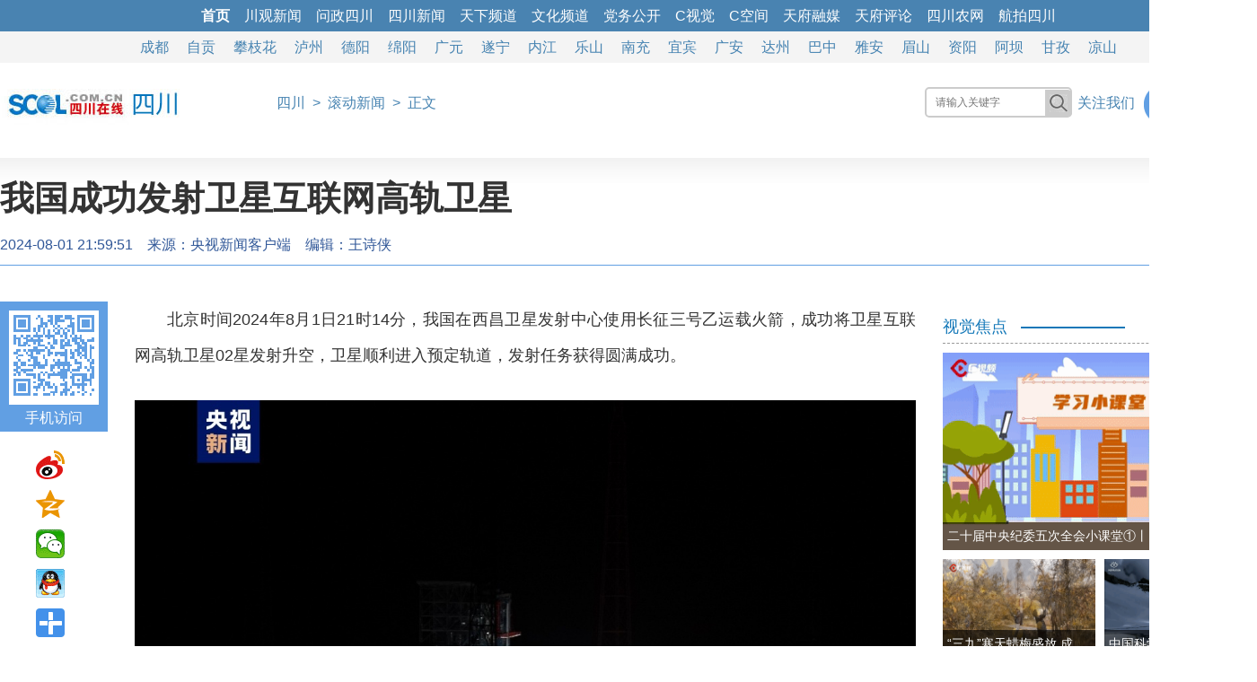

--- FILE ---
content_type: text/html
request_url: https://sichuan.scol.com.cn/ggxw/202408/82579564.html
body_size: 7449
content:
<!DOCTYPE html>
<html>
<head>
<meta charset="utf-8">
<meta name="renderer" content="webkit">
<meta http-equiv="X-UA-Compatible" content="IE=edge,chrome=1">
<meta name="copyright" content="四川在线">
<title>我国成功发射卫星互联网高轨卫星_四川在线</title>
<meta itemprop="name" content="我国成功发射卫星互联网高轨卫星">
<meta itemprop="description" name="description" content="北京时间2024年8月1日21时14分，我国在西昌卫星发射中心使用长征三号乙运载火箭，成功将卫星互联网高轨卫星02星发射升空，卫星顺利进入预定轨道，发射任务获得圆满成功。">
<meta itemprop="keywords" name="keywords" Content="">
<meta itemprop="image" content="//www.scol.com.cn/images/scol.jpg">
<link rel="bookmark" href="//www.scol.com.cn/favicon.ico">
<link rel="icon" href="//www.scol.com.cn/favicon.ico" type="image/icon">
<link rel="shortcut icon" href="//www.scol.com.cn/favicon64.ico" type="image/icon">
<link rel="stylesheet" href="//www.scol.com.cn/scol-3/19page.css">
<script src="//www.scol.com.cn/js/jquery.min.js"></script>
<script src="//www.scol.com.cn/scol-3/js/pcbrowser.js"></script>
<!--[if lt IE 9]>
<script type="text/javascript" src="//www.scol.com.cn/js/html5shiv-printshiv.min.js"></script>
<script type="text/javascript" src="//www.scol.com.cn/js/selectivizr2.js"></script>
<![endif]-->
<base target="_self">
</head>
<body id="top">
<!-- 头子区 -->
<script type="text/javascript" src="//www.scol.com.cn/new_channel_1200.js" charset="gb2312"></script>
	
<!-- LOGO区 -->
<div id="page_head" class="clearfix">
<ul>
<li class="logo"><img src="/images/2013scol.jpg"></li>
<li class="nav"><i class="so"></i><a href="/">四川</a>&ensp;>&ensp;<a href="/ggxw/">滚动新闻</a>&ensp;>&ensp;正文</li>
</ul>	
</div>
	
<!-- 正文标题区 -->
<div id="page_title" class="clearfix">
<span class="w_title"><h1>我国成功发射卫星互联网高轨卫星</h1></span><i><span class="w_pubtime">2024-08-01 21:59:51</span>&emsp;<span class="w_source">来源：<a href="" target="_blank">央视新闻客户端</a></span>&emsp;<span class="w_editor">编辑：王诗侠</span>&emsp;<span class="w_author"></span></i>
</div>
<!-- 正文内容区 -->
<div id="page_main" class="clearfix">
<i id="fxPlate"></i>
	
<div class="page_left">
<div class="con_text">
<p style="text-indent:2em;">北京时间2024年8月1日21时14分，我国在西昌卫星发射中心使用长征三号乙运载火箭，成功将卫星互联网高轨卫星02星发射升空，卫星顺利进入预定轨道，发射任务获得圆满成功。</p><p align="center"><img src="https://imgcdn.scol.com.cn/media/2024/08/01/220433698240.jpg"><br></p><p style="text-indent:2em;">此次任务是长征系列运载火箭的第529次飞行。</p><p align="center"><img src="https://imgcdn.scol.com.cn/media/2024/08/01/220434035998.jpg"><br></p><p style="text-indent:2em;">（总台记者 刘常连 杨弘杨 曹译 陈昊杰 杨熙）</p>
<p id="pagenum" cgid=""></p>
</div>
<link rel="stylesheet" href="https://www.scol.com.cn/scol-3/19page.css">
<!-- 编辑推荐区 -->
<div class="tjxw">
<ol>编辑推荐</ol>
<div id="dataList" class="data-list"></div>
</div>
</div>
<div class="page_right">
<link rel="stylesheet" href="https://www.scol.com.cn/scol-3/19page.css">
<div id="afp_ad" class="scolad_close clearfix w350">
<!-- 内页-网眼1 尺寸：350x0 -->
<div class="yxtposter" token="2885B6836E9BC2BCF957355E8320A996"></div>
<!-- 内页-网眼2 尺寸：350x0 -->
<div class="yxtposter" token="82E57C4CA2D4EC5D25A94F993FD21BBB"></div>
<!-- 内页-网眼3 尺寸：350x0 -->
<div class="yxtposter" token="0BFC8B04DBDD113A5BEFF356C02953E4"></div>
<!-- 内页-按钮1 尺寸：350x0 -->
<div class="yxtposter" token="0CFD2A120640C7F4F07005E2F9F09F23"></div>
<!-- 内页-按钮2 尺寸：350x0 -->
<div class="yxtposter" token="52AB76027A97819103D2CFA18ABA1C18"></div>
</div>
<div class="col">
<ol>视觉焦点</ol>
<ul>
<li class="col_pic">
<dd><a href="https://sichuan.scol.com.cn/ggxw/202601/83190011.html"><img src="https://imgcdn.scol.com.cn/media/2026/01/16/102422020378.gif"><h1>二十届中央纪委五次全会小课堂①丨以更高标准、更实举措推进全面从严治党</h1><i></i></a></dd>
</li>
<li class="col_pic pp">
<dd><a href="//sichuan.scol.com.cn/ggxw/202601/83188964.html"><img src="https://imgcdn.scol.com.cn/media/2026/01/14/174954282855.gif"><h1>中国科学家给冰川&ldquo;盖被子&rdquo;？！</h1></a></dd>
<dd><a href="//sichuan.scol.com.cn/ggxw/202601/83188449.html"><img src="https://imgcdn.scol.com.cn/media/2026/01/13/213316899633.gif"><h1>&ldquo;三九&rdquo;寒天蜡梅盛放 成都塔子山公园暗香浮动</h1></a></dd>

<dd><a href="//sichuan.scol.com.cn/ggxw/202601/83187701.html"><img src="https://imgcdn.scol.com.cn/media/2026/01/12/205827222525.gif"><h1>青龙湖冬樱花爆火 工作日也挤满打卡人潮</h1></a></dd>
<dd><a href="//sichuan.scol.com.cn/ggxw/202601/83187172.html"><img src="https://imgcdn.scol.com.cn/media/2026/01/11/121720216350.gif"><h1>超燃！15载凌云砺剑，歼-20&ldquo;威龙&rdquo;驭风翱翔</h1></a></dd>
</li>
</ul>
<div id="afp_ad" class="scolad_close clearfix w350">
<!-- 内页-文字链 尺寸：350x0 -->
<dt>
</dt>
<!-- 内页-网眼4 尺寸：350x0 -->
<div class="yxtposter" token="1FD7D7430D68AB81F125703B3F6782DE"></div>
<!-- 内页-网眼5 尺寸：350x0 -->
<div class="yxtposter" token="72F58035AAB57EE77A31F5D544FDC6F0"></div>
<!-- 内页-按钮3 尺寸：350x0 -->
<div class="yxtposter" token="44AFDCDCA7B008926662441055F2B295"></div>
<!-- 内页-按钮4 尺寸：350x0 -->
<div class="yxtposter" token="77115B52C08B0D9C103669C8A8D35BC3"></div>
<!-- 内页-按钮5 尺寸：350x0 -->
<div class="yxtposter" token="701BBBFF203CC8CA086E3783F67CF049"></div>
</div>
	
<ol>排行榜</ol>
<ul class="iframe_txt">
<li>
<iframe marginwidth="0" marginheight="0" frameborder="0" scrolling="no" allowTransparency="true" src="//08scol_right.scol.com.cn/ph_scol_page3_day.htm" width="100%" height="300"></iframe>
</li>
</ul>
</div>
<script>
/* 图片遮盖效果 */
$('.col_pic.pp dd:odd').css({'float':'left'});
$('.col_pic.pp dd:even').css({'float':'right'});
$('.col_pic dd').hover(function(){
	//$('h1',this).stop().animate({bottom:'0'});
	$('img',this).css({'transition':'all .5s','transform':'scale(1.1)'});
},function(){
	//$('h1',this).stop().animate({bottom:'-30px'});
	$('img',this).css({'transform':'scale(1)'});
});
</script>
</div>
</div>
	
<!-- 底部区 -->
<div id="page_foot" class="clearfix">
<br><script type="text/javascript" src="//www.scol.com.cn/new_bottom.js" charset="gb2312"></script>
</div>
</body>
</html>
<div style="display:none">
<script type="text/javascript" src="//www.scol.com.cn/scol-3/js/19page.js"></script>
<script type="text/javascript" src="//www.scol.com.cn/gsts.js"></script>
</div>
<!-- 文章页统计开始 -->
<script>
var scrbid=Number('');
if (isNaN(scrbid))
	scrbid=0;
var jsonsc={"cid":0,"channelid":887,"columnid":7220,"articleid":82579564,"scrbid":scrbid,"editor":"hy","author":"","sname":"四川","cname":"滚动新闻","ptime":1722520791.364}
</script>
<div style="display:none"><script src="//tongji.scol.com.cn/" language="JavaScript" charset="UTF-8"></script></div>
<!-- 文章页统计结束 -->

--- FILE ---
content_type: text/html
request_url: https://tongji.scol.com.cn/
body_size: 1234
content:
//@author 凹凸曼

(function(){function lg(e,c){(new Image).src="//tongji.scol.com.cn/app/stats/err?msg="+e}var eu=encodeURIComponent,dm=document;function ms(){this.d="sichuan.scol.com.cn";this.m=new Date();this.j=jsonsc;this.i=function(){var a=[],u="//tongji.scol.com.cn/app/stats/deal?";a.push("cid="+eu(this.j.cid));a.push("channelid="+eu(this.j.channelid));a.push("columnid="+eu(this.j.columnid));a.push("articleid="+eu(this.j.articleid));a.push("scrbid="+eu(this.j.scrbid));a.push("editor="+eu(this.j.editor));a.push("author="+eu(this.j.author));a.push("sname="+eu(this.j.sname));a.push("cname="+eu(this.j.cname));a.push("title="+eu(this.t()));a.push("url="+eu(this.u()));a.push("ref="+eu(this.r()));a.push("d="+eu(this.d));a.push("ptime="+eu(this.j.ptime));this.g(u+a.join("&"),"utf-8")};this.t=function(){var a=dm.title;return a};this.u=function(){var u=dm.location.href||"";return u};this.r=function(){var u=dm.referrer||"";return u};this.g=function(h,b){dm.write('<script  src="'+h+'" language="JavaScript"  charset="'+b+'" ><\/script>')}}try{var s=new ms();s.i()}catch(er){lg(er," stats errors!")}})();


--- FILE ---
content_type: text/html; charset=utf-8
request_url: https://tp.scol.com.cn/poster/Show?token=2A3FCDC4C9882C68E998032FCDEF51C2&token=6AA23E8A9351C49A0F818C8CB4EF03A4&token=D1A6BF617CA5353941E452FA41E7AF0A&token=FDA217A1358BC0FF564F953B6B6A9603&token=04B135830DC12038555F6E8C7A03BC7B&token=720EA1A0E43F0CB83EF048BEFC048D6A&token=E40691DDB75272497A7D35F2C25D2E3F&token=520D1BBDA94A5C900ED445A7540601EF&token=5E5D5D8435C8711315F479DA49F4F472&token=3AC81B2C064011A09D73D18C24972A92&token=620CD1AF901C378D4344CA96A0986646&token=A9A136AD4F1572A58DAE1B7F7EC29F76&token=2885B6836E9BC2BCF957355E8320A996&token=82E57C4CA2D4EC5D25A94F993FD21BBB&token=0BFC8B04DBDD113A5BEFF356C02953E4&token=0CFD2A120640C7F4F07005E2F9F09F23&token=52AB76027A97819103D2CFA18ABA1C18&token=1FD7D7430D68AB81F125703B3F6782DE&token=72F58035AAB57EE77A31F5D544FDC6F0&token=44AFDCDCA7B008926662441055F2B295&token=77115B52C08B0D9C103669C8A8D35BC3&token=701BBBFF203CC8CA086E3783F67CF049&callback=jQuery3510753272232036037_1768999758596&screenW=1280&screenH=720&availW=1280&availH=720&bodyW=1280&bodyH=2904&href=https%3A%2F%2Fsichuan.scol.com.cn%2Fggxw%2F202408%2F82579564.html&_=1768999758597
body_size: 167
content:
jQuery3510753272232036037_1768999758596([])

--- FILE ---
content_type: application/javascript
request_url: https://www.scol.com.cn/index_data.js?callback=scolData&_=1768999758595
body_size: 1488
content:
scolData({
"top":[
  {
    "id": {
      "newsId": 83142297,
      "nodeId": 174434
    },
    "enName": "toptj",
    "cnName": "顶部通栏",
    "title": "学习贯彻党的二十届四中全会精神",
    "url": "https://topic.scol.com.cn/2025/25szqhjs/",
    "sdpics": [
      "/media/2025/10/23/213937645828.jpg"
    ],
    "brief": "",
    "href": "https://topic.scol.com.cn/2025/25szqhjs/",
    "pubtime": "2025-11-27T15:58:25.982Z",
    "f1": "",
    "f2": "",
    "f3": "",
    "f4": "",
    "f5": ""
  },
  {
    "id": {
      "newsId": 83163733,
      "nodeId": 174434
    },
    "enName": "toptj",
    "cnName": "顶部通栏",
    "title": "中共四川省委十二届八次全会特别报道",
    "url": "https://topic.scol.com.cn/2025/25sqh2/",
    "sdpics": [
      "/media/2025/11/27/232814158485.jpg"
    ],
    "brief": "",
    "href": "https://topic.scol.com.cn/2025/25sqh2/",
    "pubtime": "2025-11-27T16:51:02.665Z",
    "f1": "",
    "f2": "",
    "f3": "",
    "f4": "",
    "f5": ""
  }
],
"sz":[
  {
    "id": {
      "newsId": 58970409,
      "nodeId": 174436
    },
    "enName": "sz",
    "cnName": "市州导航",
    "title": "成都",
    "url": "https://cd.scol.com.cn/",
    "sdpics": [],
    "brief": "",
    "href": "https://cd.scol.com.cn/",
    "pubtime": "2025-04-25T07:36:42.338Z",
    "f1": "",
    "f2": "",
    "f3": "",
    "f4": "",
    "f5": ""
  },
  {
    "id": {
      "newsId": 58970383,
      "nodeId": 174436
    },
    "enName": "sz",
    "cnName": "市州导航",
    "title": "自贡",
    "url": "https://zigong.scol.com.cn/",
    "sdpics": [],
    "brief": "",
    "href": "https://zigong.scol.com.cn/",
    "pubtime": "2025-04-25T13:38:07.241Z",
    "f1": "",
    "f2": "",
    "f3": "",
    "f4": "",
    "f5": ""
  },
  {
    "id": {
      "newsId": 58970381,
      "nodeId": 174436
    },
    "enName": "sz",
    "cnName": "市州导航",
    "title": "攀枝花",
    "url": "https://pzh.scol.com.cn/",
    "sdpics": [],
    "brief": "",
    "href": "https://pzh.scol.com.cn/",
    "pubtime": "2025-04-25T13:38:20.186Z",
    "f1": "",
    "f2": "",
    "f3": "",
    "f4": "",
    "f5": ""
  },
  {
    "id": {
      "newsId": 58970407,
      "nodeId": 174436
    },
    "enName": "sz",
    "cnName": "市州导航",
    "title": "泸州",
    "url": "https://luzhou.scol.com.cn/",
    "sdpics": [],
    "brief": "",
    "href": "https://luzhou.scol.com.cn/",
    "pubtime": "2025-04-25T13:38:37.209Z",
    "f1": "",
    "f2": "",
    "f3": "",
    "f4": "",
    "f5": ""
  },
  {
    "id": {
      "newsId": 58970402,
      "nodeId": 174436
    },
    "enName": "sz",
    "cnName": "市州导航",
    "title": "德阳",
    "url": "https://deyang.scol.com.cn/",
    "sdpics": [],
    "brief": "",
    "href": "https://deyang.scol.com.cn/",
    "pubtime": "2025-04-25T13:38:53.137Z",
    "f1": "",
    "f2": "",
    "f3": "",
    "f4": "",
    "f5": ""
  },
  {
    "id": {
      "newsId": 58970404,
      "nodeId": 174436
    },
    "enName": "sz",
    "cnName": "市州导航",
    "title": "绵阳",
    "url": "https://mianyang.scol.com.cn/",
    "sdpics": [],
    "brief": "",
    "href": "https://mianyang.scol.com.cn/",
    "pubtime": "2025-04-25T13:39:11.143Z",
    "f1": "",
    "f2": "",
    "f3": "",
    "f4": "",
    "f5": ""
  },
  {
    "id": {
      "newsId": 58970396,
      "nodeId": 174436
    },
    "enName": "sz",
    "cnName": "市州导航",
    "title": "广元",
    "url": "https://gy.scol.com.cn/",
    "sdpics": [],
    "brief": "",
    "href": "https://gy.scol.com.cn/",
    "pubtime": "2025-04-25T13:39:24.153Z",
    "f1": "",
    "f2": "",
    "f3": "",
    "f4": "",
    "f5": ""
  },
  {
    "id": {
      "newsId": 58970387,
      "nodeId": 174436
    },
    "enName": "sz",
    "cnName": "市州导航",
    "title": "遂宁",
    "url": "https://suining.scol.com.cn/",
    "sdpics": [],
    "brief": "",
    "href": "https://suining.scol.com.cn/",
    "pubtime": "2025-04-25T13:39:44.258Z",
    "f1": "",
    "f2": "",
    "f3": "",
    "f4": "",
    "f5": ""
  },
  {
    "id": {
      "newsId": 58970398,
      "nodeId": 174436
    },
    "enName": "sz",
    "cnName": "市州导航",
    "title": "内江",
    "url": "https://neijiang.scol.com.cn/",
    "sdpics": [],
    "brief": "",
    "href": "https://neijiang.scol.com.cn/",
    "pubtime": "2025-04-25T13:39:56.172Z",
    "f1": "",
    "f2": "",
    "f3": "",
    "f4": "",
    "f5": ""
  },
  {
    "id": {
      "newsId": 58970408,
      "nodeId": 174436
    },
    "enName": "sz",
    "cnName": "市州导航",
    "title": "乐山",
    "url": "https://leshan.scol.com.cn/",
    "sdpics": [],
    "brief": "",
    "href": "https://leshan.scol.com.cn/",
    "pubtime": "2025-04-25T13:40:08.2Z",
    "f1": "",
    "f2": "",
    "f3": "",
    "f4": "",
    "f5": ""
  },
  {
    "id": {
      "newsId": 58970406,
      "nodeId": 174436
    },
    "enName": "sz",
    "cnName": "市州导航",
    "title": "南充",
    "url": "https://nanchong.scol.com.cn/",
    "sdpics": [],
    "brief": "",
    "href": "https://nanchong.scol.com.cn/",
    "pubtime": "2025-04-25T13:40:27.183Z",
    "f1": "",
    "f2": "",
    "f3": "",
    "f4": "",
    "f5": ""
  },
  {
    "id": {
      "newsId": 58970390,
      "nodeId": 174436
    },
    "enName": "sz",
    "cnName": "市州导航",
    "title": "宜宾",
    "url": "https://yibin.scol.com.cn/",
    "sdpics": [],
    "brief": "",
    "href": "https://yibin.scol.com.cn/",
    "pubtime": "2025-04-25T13:40:42.225Z",
    "f1": "",
    "f2": "",
    "f3": "",
    "f4": "",
    "f5": ""
  },
  {
    "id": {
      "newsId": 58970385,
      "nodeId": 174436
    },
    "enName": "sz",
    "cnName": "市州导航",
    "title": "广安",
    "url": "https://guangan.scol.com.cn/",
    "sdpics": [],
    "brief": "",
    "href": "https://guangan.scol.com.cn/",
    "pubtime": "2025-04-25T13:41:00.471Z",
    "f1": "",
    "f2": "",
    "f3": "",
    "f4": "",
    "f5": ""
  },
  {
    "id": {
      "newsId": 58970388,
      "nodeId": 174436
    },
    "enName": "sz",
    "cnName": "市州导航",
    "title": "达州",
    "url": "https://dazhou.scol.com.cn/",
    "sdpics": [],
    "brief": "",
    "href": "https://dazhou.scol.com.cn/",
    "pubtime": "2025-04-25T13:41:14.214Z",
    "f1": "",
    "f2": "",
    "f3": "",
    "f4": "",
    "f5": ""
  },
  {
    "id": {
      "newsId": 58970393,
      "nodeId": 174436
    },
    "enName": "sz",
    "cnName": "市州导航",
    "title": "巴中",
    "url": "https://bazhong.scol.com.cn/",
    "sdpics": [],
    "brief": "",
    "href": "https://bazhong.scol.com.cn/",
    "pubtime": "2025-04-25T13:41:28.28Z",
    "f1": "",
    "f2": "",
    "f3": "",
    "f4": "",
    "f5": ""
  },
  {
    "id": {
      "newsId": 58970379,
      "nodeId": 174436
    },
    "enName": "sz",
    "cnName": "市州导航",
    "title": "雅安",
    "url": "https://yaan.scol.com.cn/",
    "sdpics": [],
    "brief": "",
    "href": "https://yaan.scol.com.cn/",
    "pubtime": "2025-04-25T13:41:40.203Z",
    "f1": "",
    "f2": "",
    "f3": "",
    "f4": "",
    "f5": ""
  },
  {
    "id": {
      "newsId": 58970400,
      "nodeId": 174436
    },
    "enName": "sz",
    "cnName": "市州导航",
    "title": "眉山",
    "url": "https://meishan.scol.com.cn/",
    "sdpics": [],
    "brief": "",
    "href": "https://meishan.scol.com.cn/",
    "pubtime": "2025-04-25T13:41:54.297Z",
    "f1": "",
    "f2": "",
    "f3": "",
    "f4": "",
    "f5": ""
  },
  {
    "id": {
      "newsId": 58970394,
      "nodeId": 174436
    },
    "enName": "sz",
    "cnName": "市州导航",
    "title": "资阳",
    "url": "https://ziyang.scol.com.cn/",
    "sdpics": [],
    "brief": "",
    "href": "https://ziyang.scol.com.cn/",
    "pubtime": "2025-04-25T13:42:10.295Z",
    "f1": "",
    "f2": "",
    "f3": "",
    "f4": "",
    "f5": ""
  },
  {
    "id": {
      "newsId": 58970373,
      "nodeId": 174436
    },
    "enName": "sz",
    "cnName": "市州导航",
    "title": "阿坝",
    "url": "https://aba.scol.com.cn/",
    "sdpics": [],
    "brief": "",
    "href": "https://aba.scol.com.cn/",
    "pubtime": "2025-04-25T13:42:25.363Z",
    "f1": "",
    "f2": "",
    "f3": "",
    "f4": "",
    "f5": ""
  },
  {
    "id": {
      "newsId": 58970375,
      "nodeId": 174436
    },
    "enName": "sz",
    "cnName": "市州导航",
    "title": "甘孜",
    "url": "https://ganzi.scol.com.cn/",
    "sdpics": [],
    "brief": "",
    "href": "https://ganzi.scol.com.cn/",
    "pubtime": "2025-04-25T13:42:45.259Z",
    "f1": "",
    "f2": "",
    "f3": "",
    "f4": "",
    "f5": ""
  },
  {
    "id": {
      "newsId": 58970377,
      "nodeId": 174436
    },
    "enName": "sz",
    "cnName": "市州导航",
    "title": "凉山",
    "url": "https://liangshan.scol.com.cn/",
    "sdpics": [],
    "brief": "",
    "href": "https://liangshan.scol.com.cn/",
    "pubtime": "2025-04-25T13:42:52.246Z",
    "f1": "",
    "f2": "",
    "f3": "",
    "f4": "",
    "f5": ""
  }
],
"gg":[
  {
    "id": {
      "newsId": 83192244,
      "nodeId": 240920
    },
    "enName": "gg",
    "cnName": "公告",
    "title": "多媒体视频制作服务采购项目<br />\n结果公告",
    "url": "",
    "sdpics": [],
    "brief": "",
    "href": "//news.scol.com.cn/gg/202601/83192244.html",
    "pubtime": "2026-01-20T16:00:02.489Z",
    "f1": "2026-01-21 00:00:01",
    "f2": "2026-01-22 00:00:01",
    "f3": "",
    "f4": "",
    "f5": ""
  },
  {
    "id": {
      "newsId": 83190349,
      "nodeId": 240920
    },
    "enName": "gg",
    "cnName": "公告",
    "title": "四川文化传播有限公司<br />\n展览展品服务采购项目<br />\n招标公告",
    "url": "",
    "sdpics": [],
    "brief": "",
    "href": "//news.scol.com.cn/gg/202601/83190349.html",
    "pubtime": "2026-01-18T16:00:01.922Z",
    "f1": "2026-01-19 00:00:01",
    "f2": "2026-01-24 00:00:01",
    "f3": "",
    "f4": "",
    "f5": ""
  },
  {
    "id": {
      "newsId": 83189771,
      "nodeId": 240920
    },
    "enName": "gg",
    "cnName": "公告",
    "title": "招标公告",
    "url": "",
    "sdpics": [],
    "brief": "",
    "href": "//news.scol.com.cn/gg/202601/83189771.html",
    "pubtime": "2026-01-16T00:39:42.151Z",
    "f1": "2026-01-16 00:00:01",
    "f2": "2026-01-23 00:00:01",
    "f3": "",
    "f4": "",
    "f5": ""
  },
  {
    "id": {
      "newsId": 83189438,
      "nodeId": 240920
    },
    "enName": "gg",
    "cnName": "公告",
    "title": "四川日报报业集团废旧资产处置公告",
    "url": "",
    "sdpics": [],
    "brief": "",
    "href": "//news.scol.com.cn/gg/202601/83189438.html",
    "pubtime": "2026-01-15T03:49:33.045Z",
    "f1": "2026-01-16 00:00:01",
    "f2": "2026-01-23 00:00:01",
    "f3": "",
    "f4": "",
    "f5": ""
  },
  {
    "id": {
      "newsId": 83185885,
      "nodeId": 240920
    },
    "enName": "gg",
    "cnName": "公告",
    "title": "四川文化传播有限公司<br />\n多媒体视频制作服务采购项目<br />\n招标公告",
    "url": "",
    "sdpics": [],
    "brief": "",
    "href": "//news.scol.com.cn/gg/202601/83185885.html",
    "pubtime": "2026-01-08T16:00:03.054Z",
    "f1": "2026-01-09 00:00:01",
    "f2": "2026-01-16 00:00:01",
    "f3": "",
    "f4": "",
    "f5": ""
  },
  {
    "id": {
      "newsId": 83173911,
      "nodeId": 240920
    },
    "enName": "gg",
    "cnName": "公告",
    "title": "招标公告",
    "url": "",
    "sdpics": [],
    "brief": "",
    "href": "//news.scol.com.cn/gg/202512/83173911.html",
    "pubtime": "2025-12-17T16:00:02.375Z",
    "f1": "2025-12-18 00:00:02",
    "f2": "2025-12-25 00:00:02",
    "f3": "",
    "f4": "",
    "f5": ""
  }
]
})